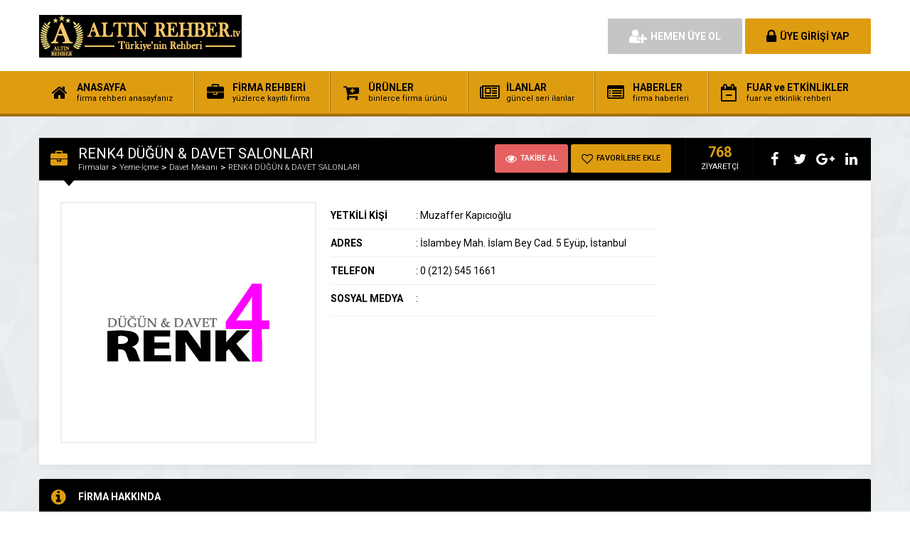

--- FILE ---
content_type: text/html; charset=UTF-8
request_url: https://www.altinrehbertv.com/renk4-dugun-davet-salonlari/
body_size: 7581
content:
<!DOCTYPE html>
<html lang="tr">
<head>
	<title>  RENK4 DÜĞÜN &#038; DAVET SALONLARI - Altın Rehber Tv &#8211; Güvenilir Videolu Firma Rehberi</title>
	<link rel="profile" href="//gmpg.org/xfn/11">
	<link rel="pingback" href="https://www.altinrehbertv.com/xmlrpc.php">
	<meta charset="UTF-8">
		<meta property="og:image" content="https://www.altinrehbertv.com/wp-content/uploads/2020/05/renk4-dugun-davet-salonlari.jpg" />
		<meta name="viewport" content="width=device-width, initial-scale=1, maximum-scale=1, user-scalable=no">
	<meta name='robots' content='max-image-preview:large' />
	<style>img:is([sizes="auto" i], [sizes^="auto," i]) { contain-intrinsic-size: 3000px 1500px }</style>
	<link rel='dns-prefetch' href='//fonts.googleapis.com' />
<script type="text/javascript">
/* <![CDATA[ */
window._wpemojiSettings = {"baseUrl":"https:\/\/s.w.org\/images\/core\/emoji\/16.0.1\/72x72\/","ext":".png","svgUrl":"https:\/\/s.w.org\/images\/core\/emoji\/16.0.1\/svg\/","svgExt":".svg","source":{"concatemoji":"https:\/\/www.altinrehbertv.com\/wp-includes\/js\/wp-emoji-release.min.js"}};
/*! This file is auto-generated */
!function(s,n){var o,i,e;function c(e){try{var t={supportTests:e,timestamp:(new Date).valueOf()};sessionStorage.setItem(o,JSON.stringify(t))}catch(e){}}function p(e,t,n){e.clearRect(0,0,e.canvas.width,e.canvas.height),e.fillText(t,0,0);var t=new Uint32Array(e.getImageData(0,0,e.canvas.width,e.canvas.height).data),a=(e.clearRect(0,0,e.canvas.width,e.canvas.height),e.fillText(n,0,0),new Uint32Array(e.getImageData(0,0,e.canvas.width,e.canvas.height).data));return t.every(function(e,t){return e===a[t]})}function u(e,t){e.clearRect(0,0,e.canvas.width,e.canvas.height),e.fillText(t,0,0);for(var n=e.getImageData(16,16,1,1),a=0;a<n.data.length;a++)if(0!==n.data[a])return!1;return!0}function f(e,t,n,a){switch(t){case"flag":return n(e,"\ud83c\udff3\ufe0f\u200d\u26a7\ufe0f","\ud83c\udff3\ufe0f\u200b\u26a7\ufe0f")?!1:!n(e,"\ud83c\udde8\ud83c\uddf6","\ud83c\udde8\u200b\ud83c\uddf6")&&!n(e,"\ud83c\udff4\udb40\udc67\udb40\udc62\udb40\udc65\udb40\udc6e\udb40\udc67\udb40\udc7f","\ud83c\udff4\u200b\udb40\udc67\u200b\udb40\udc62\u200b\udb40\udc65\u200b\udb40\udc6e\u200b\udb40\udc67\u200b\udb40\udc7f");case"emoji":return!a(e,"\ud83e\udedf")}return!1}function g(e,t,n,a){var r="undefined"!=typeof WorkerGlobalScope&&self instanceof WorkerGlobalScope?new OffscreenCanvas(300,150):s.createElement("canvas"),o=r.getContext("2d",{willReadFrequently:!0}),i=(o.textBaseline="top",o.font="600 32px Arial",{});return e.forEach(function(e){i[e]=t(o,e,n,a)}),i}function t(e){var t=s.createElement("script");t.src=e,t.defer=!0,s.head.appendChild(t)}"undefined"!=typeof Promise&&(o="wpEmojiSettingsSupports",i=["flag","emoji"],n.supports={everything:!0,everythingExceptFlag:!0},e=new Promise(function(e){s.addEventListener("DOMContentLoaded",e,{once:!0})}),new Promise(function(t){var n=function(){try{var e=JSON.parse(sessionStorage.getItem(o));if("object"==typeof e&&"number"==typeof e.timestamp&&(new Date).valueOf()<e.timestamp+604800&&"object"==typeof e.supportTests)return e.supportTests}catch(e){}return null}();if(!n){if("undefined"!=typeof Worker&&"undefined"!=typeof OffscreenCanvas&&"undefined"!=typeof URL&&URL.createObjectURL&&"undefined"!=typeof Blob)try{var e="postMessage("+g.toString()+"("+[JSON.stringify(i),f.toString(),p.toString(),u.toString()].join(",")+"));",a=new Blob([e],{type:"text/javascript"}),r=new Worker(URL.createObjectURL(a),{name:"wpTestEmojiSupports"});return void(r.onmessage=function(e){c(n=e.data),r.terminate(),t(n)})}catch(e){}c(n=g(i,f,p,u))}t(n)}).then(function(e){for(var t in e)n.supports[t]=e[t],n.supports.everything=n.supports.everything&&n.supports[t],"flag"!==t&&(n.supports.everythingExceptFlag=n.supports.everythingExceptFlag&&n.supports[t]);n.supports.everythingExceptFlag=n.supports.everythingExceptFlag&&!n.supports.flag,n.DOMReady=!1,n.readyCallback=function(){n.DOMReady=!0}}).then(function(){return e}).then(function(){var e;n.supports.everything||(n.readyCallback(),(e=n.source||{}).concatemoji?t(e.concatemoji):e.wpemoji&&e.twemoji&&(t(e.twemoji),t(e.wpemoji)))}))}((window,document),window._wpemojiSettings);
/* ]]> */
</script>
<style id='wp-emoji-styles-inline-css' type='text/css'>

	img.wp-smiley, img.emoji {
		display: inline !important;
		border: none !important;
		box-shadow: none !important;
		height: 1em !important;
		width: 1em !important;
		margin: 0 0.07em !important;
		vertical-align: -0.1em !important;
		background: none !important;
		padding: 0 !important;
	}
</style>
<link rel='stylesheet' id='wp-block-library-css' href='https://www.altinrehbertv.com/wp-includes/css/dist/block-library/style.min.css' type='text/css' media='all' />
<style id='classic-theme-styles-inline-css' type='text/css'>
/*! This file is auto-generated */
.wp-block-button__link{color:#fff;background-color:#32373c;border-radius:9999px;box-shadow:none;text-decoration:none;padding:calc(.667em + 2px) calc(1.333em + 2px);font-size:1.125em}.wp-block-file__button{background:#32373c;color:#fff;text-decoration:none}
</style>
<style id='global-styles-inline-css' type='text/css'>
:root{--wp--preset--aspect-ratio--square: 1;--wp--preset--aspect-ratio--4-3: 4/3;--wp--preset--aspect-ratio--3-4: 3/4;--wp--preset--aspect-ratio--3-2: 3/2;--wp--preset--aspect-ratio--2-3: 2/3;--wp--preset--aspect-ratio--16-9: 16/9;--wp--preset--aspect-ratio--9-16: 9/16;--wp--preset--color--black: #000000;--wp--preset--color--cyan-bluish-gray: #abb8c3;--wp--preset--color--white: #ffffff;--wp--preset--color--pale-pink: #f78da7;--wp--preset--color--vivid-red: #cf2e2e;--wp--preset--color--luminous-vivid-orange: #ff6900;--wp--preset--color--luminous-vivid-amber: #fcb900;--wp--preset--color--light-green-cyan: #7bdcb5;--wp--preset--color--vivid-green-cyan: #00d084;--wp--preset--color--pale-cyan-blue: #8ed1fc;--wp--preset--color--vivid-cyan-blue: #0693e3;--wp--preset--color--vivid-purple: #9b51e0;--wp--preset--gradient--vivid-cyan-blue-to-vivid-purple: linear-gradient(135deg,rgba(6,147,227,1) 0%,rgb(155,81,224) 100%);--wp--preset--gradient--light-green-cyan-to-vivid-green-cyan: linear-gradient(135deg,rgb(122,220,180) 0%,rgb(0,208,130) 100%);--wp--preset--gradient--luminous-vivid-amber-to-luminous-vivid-orange: linear-gradient(135deg,rgba(252,185,0,1) 0%,rgba(255,105,0,1) 100%);--wp--preset--gradient--luminous-vivid-orange-to-vivid-red: linear-gradient(135deg,rgba(255,105,0,1) 0%,rgb(207,46,46) 100%);--wp--preset--gradient--very-light-gray-to-cyan-bluish-gray: linear-gradient(135deg,rgb(238,238,238) 0%,rgb(169,184,195) 100%);--wp--preset--gradient--cool-to-warm-spectrum: linear-gradient(135deg,rgb(74,234,220) 0%,rgb(151,120,209) 20%,rgb(207,42,186) 40%,rgb(238,44,130) 60%,rgb(251,105,98) 80%,rgb(254,248,76) 100%);--wp--preset--gradient--blush-light-purple: linear-gradient(135deg,rgb(255,206,236) 0%,rgb(152,150,240) 100%);--wp--preset--gradient--blush-bordeaux: linear-gradient(135deg,rgb(254,205,165) 0%,rgb(254,45,45) 50%,rgb(107,0,62) 100%);--wp--preset--gradient--luminous-dusk: linear-gradient(135deg,rgb(255,203,112) 0%,rgb(199,81,192) 50%,rgb(65,88,208) 100%);--wp--preset--gradient--pale-ocean: linear-gradient(135deg,rgb(255,245,203) 0%,rgb(182,227,212) 50%,rgb(51,167,181) 100%);--wp--preset--gradient--electric-grass: linear-gradient(135deg,rgb(202,248,128) 0%,rgb(113,206,126) 100%);--wp--preset--gradient--midnight: linear-gradient(135deg,rgb(2,3,129) 0%,rgb(40,116,252) 100%);--wp--preset--font-size--small: 13px;--wp--preset--font-size--medium: 20px;--wp--preset--font-size--large: 36px;--wp--preset--font-size--x-large: 42px;--wp--preset--spacing--20: 0.44rem;--wp--preset--spacing--30: 0.67rem;--wp--preset--spacing--40: 1rem;--wp--preset--spacing--50: 1.5rem;--wp--preset--spacing--60: 2.25rem;--wp--preset--spacing--70: 3.38rem;--wp--preset--spacing--80: 5.06rem;--wp--preset--shadow--natural: 6px 6px 9px rgba(0, 0, 0, 0.2);--wp--preset--shadow--deep: 12px 12px 50px rgba(0, 0, 0, 0.4);--wp--preset--shadow--sharp: 6px 6px 0px rgba(0, 0, 0, 0.2);--wp--preset--shadow--outlined: 6px 6px 0px -3px rgba(255, 255, 255, 1), 6px 6px rgba(0, 0, 0, 1);--wp--preset--shadow--crisp: 6px 6px 0px rgba(0, 0, 0, 1);}:where(.is-layout-flex){gap: 0.5em;}:where(.is-layout-grid){gap: 0.5em;}body .is-layout-flex{display: flex;}.is-layout-flex{flex-wrap: wrap;align-items: center;}.is-layout-flex > :is(*, div){margin: 0;}body .is-layout-grid{display: grid;}.is-layout-grid > :is(*, div){margin: 0;}:where(.wp-block-columns.is-layout-flex){gap: 2em;}:where(.wp-block-columns.is-layout-grid){gap: 2em;}:where(.wp-block-post-template.is-layout-flex){gap: 1.25em;}:where(.wp-block-post-template.is-layout-grid){gap: 1.25em;}.has-black-color{color: var(--wp--preset--color--black) !important;}.has-cyan-bluish-gray-color{color: var(--wp--preset--color--cyan-bluish-gray) !important;}.has-white-color{color: var(--wp--preset--color--white) !important;}.has-pale-pink-color{color: var(--wp--preset--color--pale-pink) !important;}.has-vivid-red-color{color: var(--wp--preset--color--vivid-red) !important;}.has-luminous-vivid-orange-color{color: var(--wp--preset--color--luminous-vivid-orange) !important;}.has-luminous-vivid-amber-color{color: var(--wp--preset--color--luminous-vivid-amber) !important;}.has-light-green-cyan-color{color: var(--wp--preset--color--light-green-cyan) !important;}.has-vivid-green-cyan-color{color: var(--wp--preset--color--vivid-green-cyan) !important;}.has-pale-cyan-blue-color{color: var(--wp--preset--color--pale-cyan-blue) !important;}.has-vivid-cyan-blue-color{color: var(--wp--preset--color--vivid-cyan-blue) !important;}.has-vivid-purple-color{color: var(--wp--preset--color--vivid-purple) !important;}.has-black-background-color{background-color: var(--wp--preset--color--black) !important;}.has-cyan-bluish-gray-background-color{background-color: var(--wp--preset--color--cyan-bluish-gray) !important;}.has-white-background-color{background-color: var(--wp--preset--color--white) !important;}.has-pale-pink-background-color{background-color: var(--wp--preset--color--pale-pink) !important;}.has-vivid-red-background-color{background-color: var(--wp--preset--color--vivid-red) !important;}.has-luminous-vivid-orange-background-color{background-color: var(--wp--preset--color--luminous-vivid-orange) !important;}.has-luminous-vivid-amber-background-color{background-color: var(--wp--preset--color--luminous-vivid-amber) !important;}.has-light-green-cyan-background-color{background-color: var(--wp--preset--color--light-green-cyan) !important;}.has-vivid-green-cyan-background-color{background-color: var(--wp--preset--color--vivid-green-cyan) !important;}.has-pale-cyan-blue-background-color{background-color: var(--wp--preset--color--pale-cyan-blue) !important;}.has-vivid-cyan-blue-background-color{background-color: var(--wp--preset--color--vivid-cyan-blue) !important;}.has-vivid-purple-background-color{background-color: var(--wp--preset--color--vivid-purple) !important;}.has-black-border-color{border-color: var(--wp--preset--color--black) !important;}.has-cyan-bluish-gray-border-color{border-color: var(--wp--preset--color--cyan-bluish-gray) !important;}.has-white-border-color{border-color: var(--wp--preset--color--white) !important;}.has-pale-pink-border-color{border-color: var(--wp--preset--color--pale-pink) !important;}.has-vivid-red-border-color{border-color: var(--wp--preset--color--vivid-red) !important;}.has-luminous-vivid-orange-border-color{border-color: var(--wp--preset--color--luminous-vivid-orange) !important;}.has-luminous-vivid-amber-border-color{border-color: var(--wp--preset--color--luminous-vivid-amber) !important;}.has-light-green-cyan-border-color{border-color: var(--wp--preset--color--light-green-cyan) !important;}.has-vivid-green-cyan-border-color{border-color: var(--wp--preset--color--vivid-green-cyan) !important;}.has-pale-cyan-blue-border-color{border-color: var(--wp--preset--color--pale-cyan-blue) !important;}.has-vivid-cyan-blue-border-color{border-color: var(--wp--preset--color--vivid-cyan-blue) !important;}.has-vivid-purple-border-color{border-color: var(--wp--preset--color--vivid-purple) !important;}.has-vivid-cyan-blue-to-vivid-purple-gradient-background{background: var(--wp--preset--gradient--vivid-cyan-blue-to-vivid-purple) !important;}.has-light-green-cyan-to-vivid-green-cyan-gradient-background{background: var(--wp--preset--gradient--light-green-cyan-to-vivid-green-cyan) !important;}.has-luminous-vivid-amber-to-luminous-vivid-orange-gradient-background{background: var(--wp--preset--gradient--luminous-vivid-amber-to-luminous-vivid-orange) !important;}.has-luminous-vivid-orange-to-vivid-red-gradient-background{background: var(--wp--preset--gradient--luminous-vivid-orange-to-vivid-red) !important;}.has-very-light-gray-to-cyan-bluish-gray-gradient-background{background: var(--wp--preset--gradient--very-light-gray-to-cyan-bluish-gray) !important;}.has-cool-to-warm-spectrum-gradient-background{background: var(--wp--preset--gradient--cool-to-warm-spectrum) !important;}.has-blush-light-purple-gradient-background{background: var(--wp--preset--gradient--blush-light-purple) !important;}.has-blush-bordeaux-gradient-background{background: var(--wp--preset--gradient--blush-bordeaux) !important;}.has-luminous-dusk-gradient-background{background: var(--wp--preset--gradient--luminous-dusk) !important;}.has-pale-ocean-gradient-background{background: var(--wp--preset--gradient--pale-ocean) !important;}.has-electric-grass-gradient-background{background: var(--wp--preset--gradient--electric-grass) !important;}.has-midnight-gradient-background{background: var(--wp--preset--gradient--midnight) !important;}.has-small-font-size{font-size: var(--wp--preset--font-size--small) !important;}.has-medium-font-size{font-size: var(--wp--preset--font-size--medium) !important;}.has-large-font-size{font-size: var(--wp--preset--font-size--large) !important;}.has-x-large-font-size{font-size: var(--wp--preset--font-size--x-large) !important;}
:where(.wp-block-post-template.is-layout-flex){gap: 1.25em;}:where(.wp-block-post-template.is-layout-grid){gap: 1.25em;}
:where(.wp-block-columns.is-layout-flex){gap: 2em;}:where(.wp-block-columns.is-layout-grid){gap: 2em;}
:root :where(.wp-block-pullquote){font-size: 1.5em;line-height: 1.6;}
</style>
<link rel='stylesheet' id='contact-form-7-css' href='https://www.altinrehbertv.com/wp-content/plugins/contact-form-7/includes/css/styles.css' type='text/css' media='all' />
<link rel='stylesheet' id='general-css' href='https://www.altinrehbertv.com/wp-content/themes/wpfirma/css/general.css' type='text/css' media='all' />
<link rel='stylesheet' id='css-css' href='https://www.altinrehbertv.com/wp-content/themes/wpfirma/style.css' type='text/css' media='all' />
<link rel='stylesheet' id='roboto-css' href='https://fonts.googleapis.com/css?family=Roboto%3A300%2C400%2C500%2C700%2C900&#038;subset=latin-ext&#038;ver=6.8.3' type='text/css' media='all' />
<script type="text/javascript" src="https://www.altinrehbertv.com/wp-content/themes/wpfirma/js/jquery-full.js" id="jquery-full-js"></script>
<script type="text/javascript" src="https://www.altinrehbertv.com/wp-content/themes/wpfirma/js/scripts.js" id="scripts-js"></script>
<link rel="https://api.w.org/" href="https://www.altinrehbertv.com/wp-json/" /><link rel="alternate" title="JSON" type="application/json" href="https://www.altinrehbertv.com/wp-json/wp/v2/posts/625" /><link rel="EditURI" type="application/rsd+xml" title="RSD" href="https://www.altinrehbertv.com/xmlrpc.php?rsd" />
<meta name="generator" content="WordPress 6.8.3" />
<link rel="canonical" href="https://www.altinrehbertv.com/renk4-dugun-davet-salonlari/" />
<link rel='shortlink' href='https://www.altinrehbertv.com/?p=625' />
<link rel="alternate" title="oEmbed (JSON)" type="application/json+oembed" href="https://www.altinrehbertv.com/wp-json/oembed/1.0/embed?url=https%3A%2F%2Fwww.altinrehbertv.com%2Frenk4-dugun-davet-salonlari%2F" />
<link rel="alternate" title="oEmbed (XML)" type="text/xml+oembed" href="https://www.altinrehbertv.com/wp-json/oembed/1.0/embed?url=https%3A%2F%2Fwww.altinrehbertv.com%2Frenk4-dugun-davet-salonlari%2F&#038;format=xml" />
<link rel="icon" href="https://www.altinrehbertv.com/wp-content/uploads/2020/04/cropped-ALTINREHBERCEPLOGO-32x32.png" sizes="32x32" />
<link rel="icon" href="https://www.altinrehbertv.com/wp-content/uploads/2020/04/cropped-ALTINREHBERCEPLOGO-192x192.png" sizes="192x192" />
<link rel="apple-touch-icon" href="https://www.altinrehbertv.com/wp-content/uploads/2020/04/cropped-ALTINREHBERCEPLOGO-180x180.png" />
<meta name="msapplication-TileImage" content="https://www.altinrehbertv.com/wp-content/uploads/2020/04/cropped-ALTINREHBERCEPLOGO-270x270.png" />
	<script>
		var ajax_url = 'https://www.altinrehbertv.com/callback';
		var template_url = 'https://www.altinrehbertv.com/wp-content/themes/wpfirma/';
		var home_url = 'https://www.altinrehbertv.com/';
			</script>
</head>
<body>
<!-- header başlangıç -->
<div class="header">
	
		
	<!-- / en üst bitiş -->

	<div class="header-middle">
		
		<div class="container">
		
		<div class="clear"></div>
			<div class="logo">
								<a href="https://www.altinrehbertv.com"><img src="https://www.altinrehbertv.com/wp-content/themes/wpfirma/images/logo.png" width="285" height="60" alt="Altın Rehber Tv &#8211; Güvenilir Videolu Firma Rehberi" /></a>
			</div>
						<div class="header-mobile">
				<ul>
					<li><a href="https://www.altinrehbertv.com/panel"><span><i class="fa fa-user"></i></span></a></li>
					<li><span data-open=".main-search"><i class="fa fa-search"></i></span></li>
					<li><span data-open=".menu"><i class="fa fa-list"></i></span></li>
				</ul>
			</div>
					
						<div class="buttons mobile-close">
				<a href="https://www.altinrehbertv.com/uye-ol" class="btn btn-default btn-lg"><span class="fa fa-user-plus"></span> HEMEN ÜYE OL</a>
				<a href="https://www.altinrehbertv.com/giris" class="btn btn-primary btn-lg"><span class="fa fa-lock"></span> ÜYE GİRİŞİ YAP</a>
			</div>
									<div class="clear"></div>
		</div>
	</div>
		<div class="header-menu">
		<div class="container">
		
			<ul class="menu mobile-close"><li id="nav-menu-item-6" class="main-menu-item  menu-item-even menu-item-depth-0 menu-item menu-item-type-custom menu-item-object-custom menu-item-home"><a href="https://www.altinrehbertv.com" class="menu-link main-menu-link"><span class="fa fa-home"></span><span class="mn"><strong>ANASAYFA</strong><span>firma rehberi anasayfanız</span></span></a></li>
<li id="nav-menu-item-7" class="main-menu-item  menu-item-even menu-item-depth-0 menu-item menu-item-type-custom menu-item-object-custom"><a href="https://www.altinrehbertv.com/firmalar" class="menu-link main-menu-link"><span class="fa fa-briefcase"></span><span class="mn"><strong>FİRMA REHBERİ</strong><span>yüzlerce kayıtlı firma</span></span></a></li>
<li id="nav-menu-item-8" class="main-menu-item  menu-item-even menu-item-depth-0 menu-item menu-item-type-custom menu-item-object-custom"><a href="/urunler" class="menu-link main-menu-link"><span class="fa fa-cart-plus"></span><span class="mn"><strong>ÜRÜNLER</strong><span>binlerce firma ürünü</span></span></a></li>
<li id="nav-menu-item-11" class="main-menu-item  menu-item-even menu-item-depth-0 menu-item menu-item-type-custom menu-item-object-custom"><a href="/ilanlar/" class="menu-link main-menu-link"><span class="fa fa-newspaper-o"></span><span class="mn"><strong>İLANLAR</strong><span>güncel seri ilanlar</span></span></a></li>
<li id="nav-menu-item-9" class="main-menu-item  menu-item-even menu-item-depth-0 menu-item menu-item-type-custom menu-item-object-custom"><a href="/haberler" class="menu-link main-menu-link"><span class="fa fa-list-alt"></span><span class="mn"><strong>HABERLER</strong><span>firma haberleri</span></span></a></li>
<li id="nav-menu-item-1981" class="main-menu-item  menu-item-even menu-item-depth-0 menu-item menu-item-type-custom menu-item-object-custom"><a href="/etkinlikler" class="menu-link main-menu-link"><span class="fa fa-calendar-minus-o"></span><span class="mn"><strong>FUAR ve ETKİNLİKLER</strong><span>fuar ve etkinlik rehberi</span></span></a></li>
</ul>		</div>
	</div>
	
</div>
<!-- header bitiş -->
<!-- arama başlangıç -->
<div class="main-search mobile-close active  show-phone show-animation">
	<div class="container">
		
		<h3>
			NASIL YARDIMCI OLABİLİRİZ<span>?</span>		</h3>
		<h4>
			bulunduğunuz bölgedeki güvenilir firmaların haberlerini, ilanlarını ve ürünlerini listeleyelim...		</h4>
		<div class="search-area">
			<form method="get" action="https://www.altinrehbertv.com">
				<div class="input-col">
					<i class="fa fa-search"></i>
					<input type="text" name="s" placeholder="Aramak istediğiniz kelimeyi yazınız..." />
				</div>
								<div class="input-col">
					<i class="fa fa-map-marker"></i>
					<input type="text" name="bolge" placeholder="Aramak istediğiniz bölgeyi seçiniz..." autocomplete="off" />
					<ul class="complist"></ul>
				</div>
								<button class="btn btn-primary"><i class="fa fa-search"></i> ARAMA YAP</button>
			</form>
		</div>
	
		<ul class="main-categories"><li id="nav-menu-item-32" class="main-menu-item  menu-item-even menu-item-depth-0 menu-item menu-item-type-taxonomy menu-item-object-category"><a href="https://www.altinrehbertv.com/kategori/alisveris/" class="menu-link main-menu-link"><span class="fa fa-home"></span><span class="mn"><strong>Alışveriş</strong><span>(99 FİRMA)</span></a></li>
<li id="nav-menu-item-33" class="main-menu-item  menu-item-even menu-item-depth-0 menu-item menu-item-type-taxonomy menu-item-object-category"><a href="https://www.altinrehbertv.com/kategori/egitim/" class="menu-link main-menu-link"><span class="fa fa-home"></span><span class="mn"><strong>Eğitim</strong><span>(60 FİRMA)</span></a></li>
<li id="nav-menu-item-34" class="main-menu-item  menu-item-even menu-item-depth-0 menu-item menu-item-type-taxonomy menu-item-object-category"><a href="https://www.altinrehbertv.com/kategori/emlak-insaat/" class="menu-link main-menu-link"><span class="fa fa-home"></span><span class="mn"><strong>Emlak &#038; İnşaat</strong><span>(21 FİRMA)</span></a></li>
<li id="nav-menu-item-35" class="main-menu-item  menu-item-even menu-item-depth-0 menu-item menu-item-type-taxonomy menu-item-object-category"><a href="https://www.altinrehbertv.com/kategori/guzellik-bakim/" class="menu-link main-menu-link"><span class="fa fa-home"></span><span class="mn"><strong>Güzellik &#038; Bakım</strong><span>(13 FİRMA)</span></a></li>
<li id="nav-menu-item-36" class="main-menu-item  menu-item-even menu-item-depth-0 menu-item menu-item-type-taxonomy menu-item-object-category"><a href="https://www.altinrehbertv.com/kategori/hizmetler/" class="menu-link main-menu-link"><span class="fa fa-home"></span><span class="mn"><strong>Hizmetler</strong><span>(86 FİRMA)</span></a></li>
<li id="nav-menu-item-37" class="main-menu-item  menu-item-even menu-item-depth-0 menu-item menu-item-type-taxonomy menu-item-object-category"><a href="https://www.altinrehbertv.com/kategori/konaklama/" class="menu-link main-menu-link"><span class="fa fa-home"></span><span class="mn"><strong>Konaklama</strong><span>(32 FİRMA)</span></a></li>
<li id="nav-menu-item-38" class="main-menu-item  menu-item-even menu-item-depth-0 menu-item menu-item-type-taxonomy menu-item-object-category"><a href="https://www.altinrehbertv.com/kategori/otomotiv/" class="menu-link main-menu-link"><span class="fa fa-home"></span><span class="mn"><strong>Otomotiv</strong><span>(81 FİRMA)</span></a></li>
<li id="nav-menu-item-39" class="main-menu-item  menu-item-even menu-item-depth-0 menu-item menu-item-type-taxonomy menu-item-object-category"><a href="https://www.altinrehbertv.com/kategori/saglik-medikal/" class="menu-link main-menu-link"><span class="fa fa-home"></span><span class="mn"><strong>Sağlık &#038; Medikal</strong><span>(52 FİRMA)</span></a></li>
<li id="nav-menu-item-40" class="main-menu-item  menu-item-even menu-item-depth-0 menu-item menu-item-type-taxonomy menu-item-object-category current-post-ancestor"><a href="https://www.altinrehbertv.com/kategori/yeme-icme/" class="menu-link main-menu-link"><span class="fa fa-home"></span><span class="mn"><strong>Yeme-İçme</strong><span>(52 FİRMA)</span></a></li>
</ul>	</div>
</div>
<div class="content mb20 ">
	<!-- container -->
	<div class="container">
		
		<div class="block">
			<div class="content-title mt30">
				<i class="fa fa-briefcase"></i>
				<div class="title-breadcrumb">
					<h2> RENK4 DÜĞÜN &#038; DAVET SALONLARI</h2>
					<ul>
						<li><a href="https://www.altinrehbertv.com/firmalar">Firmalar</a></li>
													<li><a href="https://www.altinrehbertv.com/kategori/yeme-icme/">Yeme-İçme</a></li>
													<li><a href="https://www.altinrehbertv.com/kategori/yeme-icme/davet-mekani/">Davet Mekanı</a></li>
												<li><a href="https://www.altinrehbertv.com/renk4-dugun-davet-salonlari/">RENK4 DÜĞÜN &#038; DAVET SALONLARI</a></li>
					</ul>
				</div>
				
				<div class="title-tools">
					<div class="title-buttons big-buttons">
						<span data-follow="625" class="btn btn-danger btn-sm"><i class="fa fa-eye"></i> TAKİBE AL</span>
						<span data-fav="625" class="btn btn-primary btn-sm"><i class="fa fa-heart-o"></i> FAVORİLERE EKLE</span>
					</div>
					<div class="title-views">
						<span>768</span>
						ZİYARETÇİ
					</div>
					<ul class="title-share">
						<li class="fbshare"><i class="fa fa-facebook"></i></li>
						<li class="twshare"><i class="fa fa-twitter"></i></li>
						<li class="gshare"><i class="fa fa-google-plus"></i></li>
						<li class="lshare"><i class="fa fa-linkedin"></i></li>
					</ul>
				</div>
			</div>
			<div class="block-content">
			
				<!-- firma detayı -->
				<div class="firma-detay">
				
					<div class="firma-sol">
						<div class="firma-resim">
															<a href="https://www.altinrehbertv.com/wp-content/uploads/2020/05/renk4-dugun-davet-salonlari.jpg" class="fancybox" id="ana-resim"><img src="https://www.altinrehbertv.com/wp-content/uploads/2020/05/renk4-dugun-davet-salonlari.jpg" /></a>
													</div>
												<div class="clear"></div>
					</div>
										<div class="firma-orta">
					
					


						<ul class="firma-info">
							<li><strong>YETKİLİ KİŞİ</strong><span><b>:</b> Muzaffer Kapıcıoğlu</span></li>
							<li><strong>ADRES</strong><span><b>:</b> İslambey Mah. İslam Bey Cad. 5 Eyüp, İstanbul</span></li>
							<li><strong>TELEFON</strong><span><b>:</b> 0 (212) 545 1661</span></li>
														<li><strong>SOSYAL MEDYA</strong><span><b>:</b> 
															</span></li>
						</ul>
							<div class="firma-badges">
																				</div>
					</div>
					

							
					<div class="clear"></div>

				</div>
				<!-- / firma detay -->
				
			</div>
		</div>
		
		<!-- firma blokları -->
		<div class="firma-blocks">
						<div >
			
				<div class="block">
					<div class="block-title rounded">
						<i class="fa fa-info-circle"></i>
						<h4>FİRMA HAKKINDA</h4>
					</div>
					<div class="block-content">
						<div class="text">
							<p>RENK4 DÜĞÜN &amp; DAVET SALONLARI hakkında düzenlemeler yapılıyor</p>
						</div>
					</div>
				</div>
				
								
				<div class="clear"></div>
							
								
				<div class="block mt20">
					<div class="block-title rounded">
						<i class="fa fa-comments"></i>
						<h4>FİRMA HAKKINDA YAPILAN YORUMLAR</h4>
					</div>
					<div class="block-content pb20">
						
<div class="info-ui pt15 pb30"><span>Hiç yorum yapılmamış.</span></div>					</div>
				</div>
				
			</div>
			<div class="clear"></div>
		</div>
		<!-- / firma blokları -->
		
	</div>
	<!-- / container -->
</div>
<script type="text/javascript">
$('.yorum-yanit').click(function() {
	$li = $(this).closest('li').clone();
	$ths = $(this);
	$('#reply-comment').html('<h4 class="yorum-cevapla">CEVAPLANAN YORUM:</h4><ul class="yorumlar"><li>'+$li.html()+'</li></ul>');
	$('#comment_parent').val($ths.attr("data-id"));
});
</script>

<div class="footer">
	<div class="container">
		<ul class="footer-menu">
			<li class="footer-menu-title"></li>
					</ul>
		<ul class="footer-menu">
			<li class="footer-menu-title"></li>
					</ul>
		<ul class="footer-menu">
			<li class="footer-menu-title"></li>
					</ul>
		<ul class="footer-menu">
			<li class="footer-menu-title"></li>
					</ul>
		<div class="clear"></div>
	</div>
</div>

<div class="bottom">
	<div class="container">
				<a href="#" class="footer-logo"><img src="https://www.altinrehbertv.com/wp-content/themes/wpfirma/images/footer-logo.png" width="190" height="43" /></a>
		<div class="copyright">ALTIN REHBER TV COPYRIGHT © 2020 TÜM HAKLARI SAKLIDIR.</div>
		<a href="#" class="back-to-top"><i class="fa fa-long-arrow-up"></i></a>
		<ul class="social">
			<li><a href="https://www.facebook.com/altinrehbertv" target="_blank" rel="nofollow"><i class="fa fa-facebook"></i></a></li><li><a href="https://www.youtube.com/c/altinrehber" target="_blank" rel="nofollow"><i class="fa fa-youtube"></i></a></li><li><a href="https://www.instagram.com/altinrehber/" target="_blank" rel="nofollow"><i class="fa fa-instagram"></i></a></li><li><a href="https://www.altinrehbertv.com/feed/" target="_blank" rel="nofollow"><i class="fa fa-rss"></i></a></li>		</ul>
		<div class="clear"></div>
	</div>
</div>
<script type="speculationrules">
{"prefetch":[{"source":"document","where":{"and":[{"href_matches":"\/*"},{"not":{"href_matches":["\/wp-*.php","\/wp-admin\/*","\/wp-content\/uploads\/*","\/wp-content\/*","\/wp-content\/plugins\/*","\/wp-content\/themes\/wpfirma\/*","\/*\\?(.+)"]}},{"not":{"selector_matches":"a[rel~=\"nofollow\"]"}},{"not":{"selector_matches":".no-prefetch, .no-prefetch a"}}]},"eagerness":"conservative"}]}
</script>
<script type="text/javascript" src="https://www.altinrehbertv.com/wp-includes/js/dist/hooks.min.js" id="wp-hooks-js"></script>
<script type="text/javascript" src="https://www.altinrehbertv.com/wp-includes/js/dist/i18n.min.js" id="wp-i18n-js"></script>
<script type="text/javascript" id="wp-i18n-js-after">
/* <![CDATA[ */
wp.i18n.setLocaleData( { 'text direction\u0004ltr': [ 'ltr' ] } );
/* ]]> */
</script>
<script type="text/javascript" src="https://www.altinrehbertv.com/wp-content/plugins/contact-form-7/includes/swv/js/index.js" id="swv-js"></script>
<script type="text/javascript" id="contact-form-7-js-translations">
/* <![CDATA[ */
( function( domain, translations ) {
	var localeData = translations.locale_data[ domain ] || translations.locale_data.messages;
	localeData[""].domain = domain;
	wp.i18n.setLocaleData( localeData, domain );
} )( "contact-form-7", {"translation-revision-date":"2024-07-22 17:28:11+0000","generator":"GlotPress\/4.0.1","domain":"messages","locale_data":{"messages":{"":{"domain":"messages","plural-forms":"nplurals=2; plural=n > 1;","lang":"tr"},"This contact form is placed in the wrong place.":["Bu ileti\u015fim formu yanl\u0131\u015f yere yerle\u015ftirilmi\u015f."],"Error:":["Hata:"]}},"comment":{"reference":"includes\/js\/index.js"}} );
/* ]]> */
</script>
<script type="text/javascript" id="contact-form-7-js-before">
/* <![CDATA[ */
var wpcf7 = {
    "api": {
        "root": "https:\/\/www.altinrehbertv.com\/wp-json\/",
        "namespace": "contact-form-7\/v1"
    },
    "cached": 1
};
/* ]]> */
</script>
<script type="text/javascript" src="https://www.altinrehbertv.com/wp-content/plugins/contact-form-7/includes/js/index.js" id="contact-form-7-js"></script>
		<script>
		if ( window.console && window.console.log && window.jQuery ) {
			window.jQuery( function( $ ) {
				var jquery = $.fn.jquery || 'unknown';
				var migrate = $.migrateVersion || 'not available';
				var ui = ( $.ui && $.ui.version ) || 'not available';

				window.console.log(
					'WordPress jQuery:', jquery + ',',
					'Migrate:', migrate + ',',
					'UI:', ui
				);
			} );
		}
		</script>
		</body>
</html>